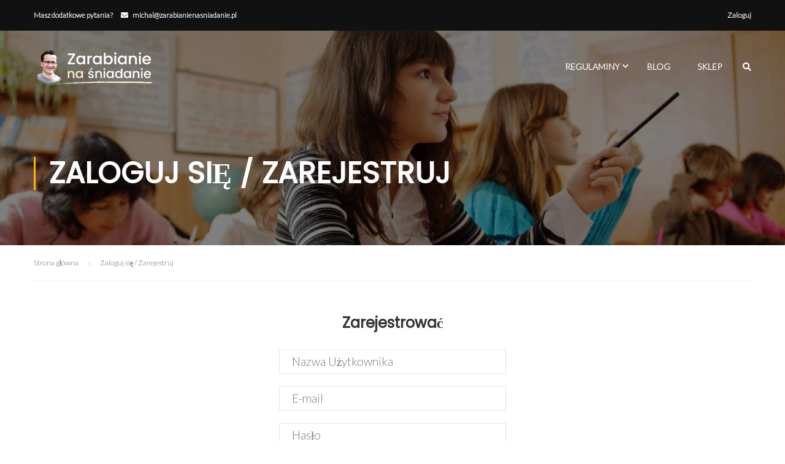

--- FILE ---
content_type: text/html; charset=UTF-8
request_url: https://zns.zarabianienasniadanie.pl/logowanie/?action=register
body_size: 8414
content:
<!DOCTYPE html>
<html itemscope itemtype="http://schema.org/WebPage" lang="pl-PL">
<head>
    <meta charset="UTF-8">
    <meta name="viewport" content="width=device-width, initial-scale=1">
    <link rel="profile" href="http://gmpg.org/xfn/11">
    <link rel="pingback" href="https://zns.zarabianienasniadanie.pl/xmlrpc.php">
	
	<!-- This site is optimized with the Yoast SEO plugin v15.6.2 - https://yoast.com/wordpress/plugins/seo/ -->
	<title>Zaloguj się / Zarejestruj - Zarabianie na śniadanie</title>
	<meta name="robots" content="index, follow, max-snippet:-1, max-image-preview:large, max-video-preview:-1" />
	<link rel="canonical" href="https://zns.zarabianienasniadanie.pl/logowanie/" />
	<meta property="og:locale" content="pl_PL" />
	<meta property="og:type" content="article" />
	<meta property="og:title" content="Zaloguj się / Zarejestruj - Zarabianie na śniadanie" />
	<meta property="og:url" content="https://zns.zarabianienasniadanie.pl/logowanie/" />
	<meta property="og:site_name" content="Zarabianie na śniadanie" />
	<meta property="article:modified_time" content="2020-04-09T17:29:23+00:00" />
	<meta name="twitter:card" content="summary_large_image" />
	<script type="application/ld+json" class="yoast-schema-graph">{"@context":"https://schema.org","@graph":[{"@type":"WebSite","@id":"https://zns.zarabianienasniadanie.pl/#website","url":"https://zns.zarabianienasniadanie.pl/","name":"Zarabianie na \u015bniadanie","description":"Platforma edukacyjna","potentialAction":[{"@type":"SearchAction","target":"https://zns.zarabianienasniadanie.pl/?s={search_term_string}","query-input":"required name=search_term_string"}],"inLanguage":"pl-PL"},{"@type":"WebPage","@id":"https://zns.zarabianienasniadanie.pl/logowanie/#webpage","url":"https://zns.zarabianienasniadanie.pl/logowanie/","name":"Zaloguj si\u0119 / Zarejestruj - Zarabianie na \u015bniadanie","isPartOf":{"@id":"https://zns.zarabianienasniadanie.pl/#website"},"datePublished":"2015-11-20T10:22:44+00:00","dateModified":"2020-04-09T17:29:23+00:00","inLanguage":"pl-PL","potentialAction":[{"@type":"ReadAction","target":["https://zns.zarabianienasniadanie.pl/logowanie/"]}]}]}</script>
	<!-- / Yoast SEO plugin. -->


<link rel='dns-prefetch' href='//s.w.org' />
<link href='https://fonts.gstatic.com' crossorigin rel='preconnect' />
<link rel="alternate" type="application/rss+xml" title="Zarabianie na śniadanie &raquo; Kanał z wpisami" href="https://zns.zarabianienasniadanie.pl/feed/" />
<link rel="alternate" type="application/rss+xml" title="Zarabianie na śniadanie &raquo; Kanał z komentarzami" href="https://zns.zarabianienasniadanie.pl/comments/feed/" />
<link rel='stylesheet' id='gradebook-css'  href='https://zns.zarabianienasniadanie.pl/wp-content/plugins/learnpress-gradebook/assets/css/gradebook.css' type='text/css' media='all' />
<link rel='stylesheet' id='learnpress-students-list-css'  href='https://zns.zarabianienasniadanie.pl/wp-content/plugins/learnpress-students-list/assets/css/styles.css' type='text/css' media='all' />
<link rel='stylesheet' id='wp-block-library-css'  href='https://zns.zarabianienasniadanie.pl/wp-includes/css/dist/block-library/style.min.css' type='text/css' media='all' />
<link rel='stylesheet' id='wp-block-library-theme-css'  href='https://zns.zarabianienasniadanie.pl/wp-includes/css/dist/block-library/theme.min.css' type='text/css' media='all' />
<link rel='stylesheet' id='wc-block-vendors-style-css'  href='https://zns.zarabianienasniadanie.pl/wp-content/plugins/woocommerce/packages/woocommerce-blocks/build/vendors-style.css' type='text/css' media='all' />
<link rel='stylesheet' id='wc-block-style-css'  href='https://zns.zarabianienasniadanie.pl/wp-content/plugins/woocommerce/packages/woocommerce-blocks/build/style.css' type='text/css' media='all' />
<link rel='stylesheet' id='pmpro_frontend-css'  href='https://zns.zarabianienasniadanie.pl/wp-content/plugins/paid-memberships-pro/css/frontend.css' type='text/css' media='screen' />
<link rel='stylesheet' id='pmpro_print-css'  href='https://zns.zarabianienasniadanie.pl/wp-content/plugins/paid-memberships-pro/css/print.css' type='text/css' media='print' />
<link rel='stylesheet' id='woocommerce-layout-css'  href='https://zns.zarabianienasniadanie.pl/wp-content/plugins/woocommerce/assets/css/woocommerce-layout.css' type='text/css' media='all' />
<link rel='stylesheet' id='woocommerce-general-css'  href='https://zns.zarabianienasniadanie.pl/wp-content/plugins/woocommerce/assets/css/woocommerce.css' type='text/css' media='all' />
<style id='woocommerce-inline-inline-css' type='text/css'>
.woocommerce form .form-row .required { visibility: visible; }
</style>
<link rel='stylesheet' id='js_composer_front-css'  href='https://zns.zarabianienasniadanie.pl/wp-content/plugins/js_composer/assets/css/js_composer.min.css' type='text/css' media='all' />
<link rel='stylesheet' id='learn-press-bundle-css'  href='https://zns.zarabianienasniadanie.pl/wp-content/plugins/learnpress/assets/css/bundle.min.css' type='text/css' media='all' />
<link rel='stylesheet' id='lp-overlay-css'  href='https://zns.zarabianienasniadanie.pl/wp-content/plugins/learnpress/assets/css/frontend/lp-overlay.min.css' type='text/css' media='all' />
<link rel='stylesheet' id='thim-parent-style-css'  href='https://zns.zarabianienasniadanie.pl/wp-content/themes/eduma/style.css' type='text/css' media='all' />
<link rel='stylesheet' id='dashicons-css'  href='https://zns.zarabianienasniadanie.pl/wp-includes/css/dashicons.min.css' type='text/css' media='all' />
<link rel='stylesheet' id='font-awesome-css'  href='https://zns.zarabianienasniadanie.pl/wp-content/themes/eduma/assets/css/all.min.css' type='text/css' media='all' />
<link rel='stylesheet' id='font-v4-shims-css'  href='https://zns.zarabianienasniadanie.pl/wp-content/themes/eduma/assets/css/v4-shims.min.css' type='text/css' media='all' />
<link rel='stylesheet' id='ionicons-css'  href='https://zns.zarabianienasniadanie.pl/wp-content/themes/eduma/assets/css/ionicons.min.css' type='text/css' media='all' />
<link rel='stylesheet' id='font-pe-icon-7-css'  href='https://zns.zarabianienasniadanie.pl/wp-content/themes/eduma/assets/css/font-pe-icon-7.css' type='text/css' media='all' />
<link rel='stylesheet' id='flaticon-css'  href='https://zns.zarabianienasniadanie.pl/wp-content/themes/eduma/assets/css/flaticon.css' type='text/css' media='all' />
<link rel='stylesheet' id='thim-custom-vc-css'  href='https://zns.zarabianienasniadanie.pl/wp-content/themes/eduma/assets/css/custom-vc.css' type='text/css' media='all' />
<link rel='stylesheet' id='thim-style-css'  href='https://zns.zarabianienasniadanie.pl/wp-content/themes/eduma-child/style.css' type='text/css' media='all' />
<link rel='stylesheet' id='thim-style-options-css'  href='https://zns.zarabianienasniadanie.pl/wp-content/uploads/tc_stylesheets/eduma.1587726586.css' type='text/css' media='all' />
<script type='text/javascript' id='jquery-core-js-extra'>
/* <![CDATA[ */
var xlwcty = {"ajax_url":"https:\/\/zns.zarabianienasniadanie.pl\/wp-admin\/admin-ajax.php","version":"2.13.1","wc_version":"4.9.0"};
/* ]]> */
</script>
<script type='text/javascript' src='https://zns.zarabianienasniadanie.pl/wp-includes/js/jquery/jquery.min.js' id='jquery-core-js'></script>
<script type='text/javascript' src='https://zns.zarabianienasniadanie.pl/wp-includes/js/jquery/jquery-migrate.min.js' id='jquery-migrate-js'></script>
<script type='text/javascript' src='https://zns.zarabianienasniadanie.pl/wp-content/plugins/learnpress-gradebook/assets/js/table-js.js' id='table-js-js'></script>
<script type='text/javascript' src='https://zns.zarabianienasniadanie.pl/wp-content/plugins/learnpress-gradebook/assets/js/gradebook.js' id='gradebook-js'></script>
<script type='text/javascript' src='https://zns.zarabianienasniadanie.pl/wp-content/plugins/learnpress-students-list/assets/js/scripts.js' id='learnpress-students-list-js'></script>
<script type='text/javascript' src='https://zns.zarabianienasniadanie.pl/wp-content/plugins/woocommerce/assets/js/jquery-blockui/jquery.blockUI.min.js' id='jquery-blockui-js'></script>
<script type='text/javascript' id='wc-add-to-cart-js-extra'>
/* <![CDATA[ */
var wc_add_to_cart_params = {"ajax_url":"\/wp-admin\/admin-ajax.php","wc_ajax_url":"\/?wc-ajax=%%endpoint%%","i18n_view_cart":"Zobacz koszyk","cart_url":"https:\/\/zns.zarabianienasniadanie.pl\/koszyk\/","is_cart":"","cart_redirect_after_add":"yes"};
/* ]]> */
</script>
<script type='text/javascript' src='https://zns.zarabianienasniadanie.pl/wp-content/plugins/woocommerce/assets/js/frontend/add-to-cart.min.js' id='wc-add-to-cart-js'></script>
<script type='text/javascript' src='https://zns.zarabianienasniadanie.pl/wp-content/plugins/js_composer/assets/js/vendors/woocommerce-add-to-cart.js' id='vc_woocommerce-add-to-cart-js-js'></script>
<script type='text/javascript' src='https://zns.zarabianienasniadanie.pl/wp-includes/js/underscore.min.js' id='underscore-js'></script>
<script type='text/javascript' id='utils-js-extra'>
/* <![CDATA[ */
var userSettings = {"url":"\/","uid":"0","time":"1769445751","secure":"1"};
/* ]]> */
</script>
<script type='text/javascript' src='https://zns.zarabianienasniadanie.pl/wp-includes/js/utils.min.js' id='utils-js'></script>
<script type='text/javascript' id='lp-global-js-extra'>
/* <![CDATA[ */
var lpGlobalSettings = {"url":"https:\/\/zns.zarabianienasniadanie.pl\/logowanie\/?action=register","siteurl":"https:\/\/zns.zarabianienasniadanie.pl","ajax":"https:\/\/zns.zarabianienasniadanie.pl\/wp-admin\/admin-ajax.php","theme":"eduma-child","localize":{"button_ok":"OK","button_cancel":"Zatrzymaj","button_yes":"Tak","button_no":"Nie"},"show_popup_confirm_finish":"yes"};
/* ]]> */
</script>
<script type='text/javascript' src='https://zns.zarabianienasniadanie.pl/wp-content/plugins/learnpress/assets/js/global.min.js' id='lp-global-js'></script>
<script type='text/javascript' src='https://zns.zarabianienasniadanie.pl/wp-content/plugins/learnpress/assets/js/dist/utils.min.js' id='lp-utils-js'></script>
<script type='text/javascript' src='https://zns.zarabianienasniadanie.pl/wp-content/plugins/learnpress/assets/src/js/vendor/watch.min.js' id='watch-js'></script>
<script type='text/javascript' src='https://zns.zarabianienasniadanie.pl/wp-content/plugins/learnpress/assets/js/vendor/plugins.all.min.js' id='lp-plugins-all-js'></script>
<link rel="https://api.w.org/" href="https://zns.zarabianienasniadanie.pl/wp-json/" /><link rel="alternate" type="application/json" href="https://zns.zarabianienasniadanie.pl/wp-json/wp/v2/pages/2958" /><link rel="EditURI" type="application/rsd+xml" title="RSD" href="https://zns.zarabianienasniadanie.pl/xmlrpc.php?rsd" />
<link rel="wlwmanifest" type="application/wlwmanifest+xml" href="https://zns.zarabianienasniadanie.pl/wp-includes/wlwmanifest.xml" /> 
<meta name="generator" content="WordPress 5.6" />
<meta name="generator" content="WooCommerce 4.9.0" />
<link rel='shortlink' href='https://zns.zarabianienasniadanie.pl/?p=2958' />
<link rel="alternate" type="application/json+oembed" href="https://zns.zarabianienasniadanie.pl/wp-json/oembed/1.0/embed?url=https%3A%2F%2Fzns.zarabianienasniadanie.pl%2Flogowanie%2F" />
<link rel="alternate" type="text/xml+oembed" href="https://zns.zarabianienasniadanie.pl/wp-json/oembed/1.0/embed?url=https%3A%2F%2Fzns.zarabianienasniadanie.pl%2Flogowanie%2F&#038;format=xml" />
	<noscript><style>.woocommerce-product-gallery{ opacity: 1 !important; }</style></noscript>
	            <script type="text/javascript">
                function tc_insert_internal_css(css) {
                    var tc_style = document.createElement("style");
                    tc_style.type = "text/css";
                    tc_style.setAttribute('data-type', 'tc-internal-css');
                    var tc_style_content = document.createTextNode(css);
                    tc_style.appendChild(tc_style_content);
                    document.head.appendChild(tc_style);
                }
            </script>
			<script async src="https://www.googletagmanager.com/gtag/js?id=UA-111749135-1"></script>
                <script>
                  window.dataLayer = window.dataLayer || [];
                  function gtag(){dataLayer.push(arguments);}
                  gtag("js", new Date());
                  gtag("config", "UA-111749135-1",{ "cookie_domain":"auto"});
                </script>
                <script>(window.gaDevIds=window.gaDevIds||[]).push('5CDcaG');</script><meta name="generator" content="Powered by WPBakery Page Builder - drag and drop page builder for WordPress."/>
<style id="kirki-inline-styles">/* latin-ext */
@font-face {
  font-family: 'Lato';
  font-style: normal;
  font-weight: 300;
  font-display: swap;
  src: url(https://zns.zarabianienasniadanie.pl/wp-content/fonts/lato/font) format('woff');
  unicode-range: U+0100-02BA, U+02BD-02C5, U+02C7-02CC, U+02CE-02D7, U+02DD-02FF, U+0304, U+0308, U+0329, U+1D00-1DBF, U+1E00-1E9F, U+1EF2-1EFF, U+2020, U+20A0-20AB, U+20AD-20C0, U+2113, U+2C60-2C7F, U+A720-A7FF;
}
/* latin */
@font-face {
  font-family: 'Lato';
  font-style: normal;
  font-weight: 300;
  font-display: swap;
  src: url(https://zns.zarabianienasniadanie.pl/wp-content/fonts/lato/font) format('woff');
  unicode-range: U+0000-00FF, U+0131, U+0152-0153, U+02BB-02BC, U+02C6, U+02DA, U+02DC, U+0304, U+0308, U+0329, U+2000-206F, U+20AC, U+2122, U+2191, U+2193, U+2212, U+2215, U+FEFF, U+FFFD;
}/* devanagari */
@font-face {
  font-family: 'Poppins';
  font-style: normal;
  font-weight: 400;
  font-display: swap;
  src: url(https://zns.zarabianienasniadanie.pl/wp-content/fonts/poppins/font) format('woff');
  unicode-range: U+0900-097F, U+1CD0-1CF9, U+200C-200D, U+20A8, U+20B9, U+20F0, U+25CC, U+A830-A839, U+A8E0-A8FF, U+11B00-11B09;
}
/* latin-ext */
@font-face {
  font-family: 'Poppins';
  font-style: normal;
  font-weight: 400;
  font-display: swap;
  src: url(https://zns.zarabianienasniadanie.pl/wp-content/fonts/poppins/font) format('woff');
  unicode-range: U+0100-02BA, U+02BD-02C5, U+02C7-02CC, U+02CE-02D7, U+02DD-02FF, U+0304, U+0308, U+0329, U+1D00-1DBF, U+1E00-1E9F, U+1EF2-1EFF, U+2020, U+20A0-20AB, U+20AD-20C0, U+2113, U+2C60-2C7F, U+A720-A7FF;
}
/* latin */
@font-face {
  font-family: 'Poppins';
  font-style: normal;
  font-weight: 400;
  font-display: swap;
  src: url(https://zns.zarabianienasniadanie.pl/wp-content/fonts/poppins/font) format('woff');
  unicode-range: U+0000-00FF, U+0131, U+0152-0153, U+02BB-02BC, U+02C6, U+02DA, U+02DC, U+0304, U+0308, U+0329, U+2000-206F, U+20AC, U+2122, U+2191, U+2193, U+2212, U+2215, U+FEFF, U+FFFD;
}</style>		<script type="text/javascript">
			if (typeof ajaxurl === 'undefined') {
				/* <![CDATA[ */
				var ajaxurl = "https://zns.zarabianienasniadanie.pl/wp-admin/admin-ajax.php"
				/* ]]> */
			}
		</script>
		<noscript><style> .wpb_animate_when_almost_visible { opacity: 1; }</style></noscript></head>
<body class="page-template-default page page-id-2958 wp-embed-responsive theme-eduma become_a_teacher eduma-child learnpress learnpress-page pmpro-body-has-access woocommerce-no-js thim-body-preload bg-boxed-image wpb-js-composer js-comp-ver-6.5.0 vc_responsive" id="thim-body">

			<div id="preload">
				<div class="sk-folding-cube">
												<div class="sk-cube1 sk-cube"></div>
												<div class="sk-cube2 sk-cube"></div>
												<div class="sk-cube4 sk-cube"></div>
												<div class="sk-cube3 sk-cube"></div>
											</div>			</div>
		<!-- Mobile Menu-->
<div class="mobile-menu-wrapper">
    <div class="mobile-menu-inner">
        <div class="icon-wrapper">
            <div class="menu-mobile-effect navbar-toggle close-icon" data-effect="mobile-effect">
                <span class="icon-bar"></span>
                <span class="icon-bar"></span>
                <span class="icon-bar"></span>
            </div>
        </div>
        <nav class="mobile-menu-container mobile-effect">
			<ul class="nav navbar-nav">
	<li id="menu-item-11638" class="menu-item menu-item-type-post_type menu-item-object-page menu-item-has-children menu-item-11638 tc-menu-item tc-menu-depth-0 tc-menu-align-left tc-menu-layout-default"><a href="https://zns.zarabianienasniadanie.pl/regulamin-sklepu/" class="tc-menu-inner">Regulaminy</a>
<ul class="sub-menu">
	<li id="menu-item-11640" class="menu-item menu-item-type-post_type menu-item-object-page menu-item-11640 tc-menu-item tc-menu-depth-1 tc-menu-align-left"><a href="https://zns.zarabianienasniadanie.pl/regulamin-sklepu/" class="tc-menu-inner tc-megamenu-title">Regulamin sklepu</a></li>
	<li id="menu-item-11639" class="menu-item menu-item-type-post_type menu-item-object-page menu-item-privacy-policy menu-item-11639 tc-menu-item tc-menu-depth-1 tc-menu-align-left"><a href="https://zns.zarabianienasniadanie.pl/polityka-prywatnosci/" class="tc-menu-inner tc-megamenu-title">Polityka prywatności</a></li>
</ul><!-- End wrapper ul sub -->
</li>
<li id="menu-item-11572" class="menu-item menu-item-type-custom menu-item-object-custom menu-item-11572 tc-menu-item tc-menu-depth-0 tc-menu-align-left tc-menu-layout-default"><a href="https://zarabianienasniadanie.pl" class="tc-menu-inner">Blog</a></li>
<li id="menu-item-11747" class="menu-item menu-item-type-custom menu-item-object-custom menu-item-11747 tc-menu-item tc-menu-depth-0 tc-menu-align-left tc-menu-layout-default"><a href="https://zns.zarabianienasniadanie.pl/kategoria-produktu/kursy-online/" class="tc-menu-inner">Sklep</a></li>
<li class="menu-right header_v1"><ul><li id="courses-searching-2" class="widget widget_courses-searching"><div class="thim-widget-courses-searching thim-widget-courses-searching-base template-overlay-v2"><div class="thim-course-search-overlay">
	<div class="search-toggle"><i class="fa fa-search"></i></div>
	<div class="courses-searching layout-overlay">
		<div class="search-popup-bg"></div>
		<form method="get" action="https://zns.zarabianienasniadanie.pl/kursy/">
			<input type="text" value="" name="s" placeholder="Search courses..." class="thim-s form-control courses-search-input" autocomplete="off" />
			<input type="hidden" value="course" name="ref" />
			<button type="submit"><i class="fa fa-search"></i></button>
			<span class="widget-search-close"></span>
		</form>
		<ul class="courses-list-search list-unstyled"></ul>
	</div>
</div>
</div></li></ul></li></ul>        </nav>
    </div>
</div>
<div id="wrapper-container" class="wrapper-container">
    <div class="content-pusher">
        <header id="masthead" class="site-header affix-top bg-custom-sticky sticky-header header_overlay header_v1">
				<div id="toolbar" class="toolbar">
		<div class="container">
			<div class="row">
				<div class="col-sm-12">
					<div class="toolbar-container">
						<aside id="text-2" class="widget widget_text">			<div class="textwidget"><div class="thim-have-any-question">
Masz dodatkowe pytania? 
<div class="email"><i class="fa fa-envelope"></i><a href="mailto:michal@zarabianienasniadanie.pl">michal@zarabianienasniadanie.pl</a>
</div>
</div></div>
		</aside><aside id="login-popup-2" class="widget widget_login-popup"><div class="thim-widget-login-popup thim-widget-login-popup-base template-base"><div class="thim-link-login thim-login-popup">
	<a class="login js-show-popup" href="https://zns.zarabianienasniadanie.pl/logowanie/">Zaloguj</a></div>
</div></aside>					</div>
				</div>
			</div>
		</div>
	</div><!--End/div#toolbar-->
<!-- <div class="main-menu"> -->
<div class="thim-nav-wrapper container">
	<div class="row">
		<div class="navigation col-sm-12">
			<div class="tm-table">
				<div class="width-logo table-cell sm-logo">
					<a href="https://zns.zarabianienasniadanie.pl/" title="Zarabianie na śniadanie - Platforma edukacyjna" rel="home" class="no-sticky-logo"><img src="https://zns.zarabianienasniadanie.pl/wp-content/uploads/2020/04/zns_logo_b4.png" alt="Zarabianie na śniadanie" ></a><a href="https://zns.zarabianienasniadanie.pl/" rel="home" class="sticky-logo"><img src="https://zns.zarabianienasniadanie.pl/wp-content/uploads/2020/04/zns_logo_c3.png" alt="Zarabianie na śniadanie" ></a>				</div>

                <nav class="width-navigation table-cell table-right">
                    <ul class="nav navbar-nav menu-main-menu">
	<li class="menu-item menu-item-type-post_type menu-item-object-page menu-item-has-children menu-item-11638 tc-menu-item tc-menu-depth-0 tc-menu-align-left tc-menu-layout-default"><a href="https://zns.zarabianienasniadanie.pl/regulamin-sklepu/" class="tc-menu-inner">Regulaminy</a>
<ul class="sub-menu">
	<li class="menu-item menu-item-type-post_type menu-item-object-page menu-item-11640 tc-menu-item tc-menu-depth-1 tc-menu-align-left"><a href="https://zns.zarabianienasniadanie.pl/regulamin-sklepu/" class="tc-menu-inner tc-megamenu-title">Regulamin sklepu</a></li>
	<li class="menu-item menu-item-type-post_type menu-item-object-page menu-item-privacy-policy menu-item-11639 tc-menu-item tc-menu-depth-1 tc-menu-align-left"><a href="https://zns.zarabianienasniadanie.pl/polityka-prywatnosci/" class="tc-menu-inner tc-megamenu-title">Polityka prywatności</a></li>
</ul><!-- End wrapper ul sub -->
</li>
<li class="menu-item menu-item-type-custom menu-item-object-custom menu-item-11572 tc-menu-item tc-menu-depth-0 tc-menu-align-left tc-menu-layout-default"><a href="https://zarabianienasniadanie.pl" class="tc-menu-inner">Blog</a></li>
<li class="menu-item menu-item-type-custom menu-item-object-custom menu-item-11747 tc-menu-item tc-menu-depth-0 tc-menu-align-left tc-menu-layout-default"><a href="https://zns.zarabianienasniadanie.pl/kategoria-produktu/kursy-online/" class="tc-menu-inner">Sklep</a></li>
<li class="menu-right"><ul><li id="courses-searching-2" class="widget widget_courses-searching"><div class="thim-widget-courses-searching thim-widget-courses-searching-base template-overlay-v2"><div class="thim-course-search-overlay">
	<div class="search-toggle"><i class="fa fa-search"></i></div>
	<div class="courses-searching layout-overlay">
		<div class="search-popup-bg"></div>
		<form method="get" action="https://zns.zarabianienasniadanie.pl/kursy/">
			<input type="text" value="" name="s" placeholder="Search courses..." class="thim-s form-control courses-search-input" autocomplete="off" />
			<input type="hidden" value="course" name="ref" />
			<button type="submit"><i class="fa fa-search"></i></button>
			<span class="widget-search-close"></span>
		</form>
		<ul class="courses-list-search list-unstyled"></ul>
	</div>
</div>
</div></li></ul></li></ul>
                </nav>

                <div class="menu-mobile-effect navbar-toggle" data-effect="mobile-effect">
                    <span class="icon-bar"></span>
                    <span class="icon-bar"></span>
                    <span class="icon-bar"></span>
                </div>
			</div>
			<!--end .row-->
		</div>
	</div>
</div>        </header>

        <div id="main-content"><section class="content-area">        <div class="top_heading_out">
			<div class="top_site_main" style="color: #ffffff;background-image:url(../wp-content/themes/eduma/images/bg-page.jpg);"><span class="overlay-top-header" style="background:rgba(0,0,0,0.5);"></span>                <div class="page-title-wrapper">
                    <div class="banner-wrapper container">
						<h1>Zaloguj się / Zarejestruj</h1>                    </div>
                </div>
			</div>		<div class="breadcrumbs-wrapper">
			<div class="container">
				<ul itemprop="breadcrumb" itemscope itemtype="http://schema.org/BreadcrumbList" id="breadcrumbs" class="breadcrumbs"><li itemprop="itemListElement" itemscope itemtype="http://schema.org/ListItem"><a itemprop="item" href="https://zns.zarabianienasniadanie.pl" title="Strona główna"><span itemprop="name">Strona główna</span><meta itemprop="position" content="1" /></a></li><li itemprop="itemListElement" itemscope itemtype="http://schema.org/ListItem"><span itemprop="name" title="Zaloguj się / Zarejestruj"> Zaloguj się / Zarejestruj</span><meta itemprop="position" content="2" /></li></ul>			</div>
		</div>
		        </div>
		<div class="container site-content"><div class="row"><main id="main" class="site-main col-sm-12 full-width">

	
<article id="post-2958" class="post-2958 page type-page status-publish hentry pmpro-has-access">
    <div class="entry-content">
        <div class="vc_row wpb_row vc_row-fluid"><div class="wpb_column vc_column_container vc_col-sm-12"><div class="vc_column-inner"><div class="wpb_wrapper"><div class="thim-widget-login-form">	
						
			<div class="thim-login form-submission-register">
				<h2 class="title">Zarejestrować</h2>

				<form class="auto_login" name="registerform"
					  action="https://zns.zarabianienasniadanie.pl/wp-login.php?action=register"
					  method="post" novalidate="novalidate">
					<p>
						<input placeholder="Nazwa Użytkownika" type="text" name="user_login"
							   class="input required"/>
					</p>

					<p>
						<input placeholder="E-mail" type="email" name="user_email"
							   class="input required"/>
					</p>

											<p>
							<input placeholder="Hasło" type="password"
								   name="password" class="input required"/>
						</p>
						<p>
							<input placeholder="Powtórz hasło" type="password"
								   name="repeat_password" class="input required"/>
						</p>

					
					
					
					
					<p>
												<input type="hidden" name="redirect_to"
							   value="https://zns.zarabianienasniadanie.pl/logowanie/?result=registered"/>
						<input type="hidden" name="modify_user_notification" value="1">
						<input type="hidden" name="eduma_register_user">
					</p>

										<p class="submit">
						<input type="submit" name="wp-submit" class="button button-primary button-large"
							   value="Zapisz się"/>
					</p>
				</form>
				<p class="link-bottom">Czy jesteś członkiem?  <a href="https://zns.zarabianienasniadanie.pl/logowanie/">Zaloguj się teraz</a></p>			</div>

			</div></div></div></div></div>
            </div><!-- .entry-content -->

</article><!-- #post-## -->

	

</main></div></div></section>
<footer id="colophon" class=" site-footer">
	        <div class="footer">
            <div class="container">
                <div class="row">
					<aside id="text-3" class="col-sm-4 widget widget_text footer_widget">			<div class="textwidget"><div class="thim-footer-location">

<img class="alignnone size-full wp-image-10" src="https://zns.zarabianienasniadanie.pl/wp-content/uploads/2020/04/zns_logo_b3.png" alt="logo-zns" width="200"/>
</div></div>
		</aside><aside id="text-5" class="col-sm-4 widget widget_text footer_widget">			<div class="textwidget"><div class="thim-footer-location">
<p class="info"><i class="fa fa-envelope"></i><a href="mailto:michal@zarabianienasniadanie.pl">michal@zarabianienasniadanie.pl</a></p>
</div>
<div class="thim-social">
<ul class="social_link">
<li><a class="facebook hasTooltip" href="https://www.facebook.com/ThimPress" target="_self" rel="noopener"><i class="fa fa-facebook"></i></a></li>
<li><a class="twitter hasTooltip" href="https://twitter.com/thimpress" target="_self" rel="noopener"><i class="fa fa-twitter"></i></a></li>
<li><a class="google-plus hasTooltip" href="https://plus.google.com/+Thimpress" target="_self" rel="noopener"><i class="fa fa-google-plus"></i></a></li>
<li><a class="pinterest hasTooltip" href="#" target="_self" rel="noopener"><i class="fa fa-pinterest"></i></a></li>
</ul>
</div>
</div>
		</aside><aside id="text-4" class="col-sm-4 widget widget_text footer_widget">			<div class="textwidget"><div class="thim-footer-location">
<p class="info">Informacje o sprzedawcy:<br />
VMA Design Michał Mackiewicz<br />
ul. Trójskok 9, 94-101 Łódź<br />
NIP: 7261138586, REGON 100764303</p>
</div>
</div>
		</aside>                </div>
            </div>
        </div>
	
				<div class="copyright-area">
				<div class="container">
					<div class="copyright-content">
						<div class="row">
							<div class="col-sm-12"><p class="text-copyright">Copyright 2020 Michał Mackiewicz</p></div>						</div>
					</div>
				</div>
			</div>
		
</footer><!-- #colophon -->
</div><!--end main-content-->


</div><!-- end content-pusher-->

			<a href="#" id="back-to-top">
				<i class="fa fa-chevron-up" aria-hidden="true"></i>
			</a>
			

</div><!-- end wrapper-container -->

				<div id="thim-popup-login">
					<div class="popup-login-wrapper">
						<div
							class="thim-login-container">
							
							<div class="thim-popup-inner">
								<div class="thim-login">
									<h4 class="title">Zaloguj się przy użyciu konta swojej strony</h4>
									<form name="loginpopopform"
										  action="https://zns.zarabianienasniadanie.pl/wp-login.php"
										  method="post">

										
										<p class="login-username">
											<input type="text" name="log"
												   placeholder="Nazwa użytkownika lub email"
												   class="input required" value="" size="20"/>
										</p>
										<p class="login-password">
											<input type="password" name="pwd"
												   placeholder="Hasło"
												   class="input required" value="" size="20"/>
										</p>

										
										
										<a class="lost-pass-link" href="https://zns.zarabianienasniadanie.pl/logowanie/?action=lostpassword" title="Zgubione hasło">Zgubiłeś hasło?</a>										<p class="forgetmenot login-remember">
											<label for="popupRememberme"><input name="rememberme" type="checkbox"
																				value="forever"
																				id="popupRememberme"/> Zapamiętaj mnie											</label></p>
										<p class="submit login-submit">
											<input type="submit" name="wp-submit"
												   class="button button-primary button-large"
												   value="Zaloguj Się"/>
											<input type="hidden" name="redirect_to"
												   value="https://zns.zarabianienasniadanie.pl/logowanie/?action=register"/>
											<input type="hidden" name="testcookie" value="1"/>
											<input type="hidden" name="nonce"
												   value="eb8ee9e6e3"/>
											<input type="hidden" name="eduma_login_user">
										</p>

										
									</form>
									<p class="link-bottom">Nie jesteś jeszcze członkiem?  <a class="register" href="https://zns.zarabianienasniadanie.pl/logowanie/?action=register">Zarejestruj się teraz</a></p>								</div>

																	<div class="thim-register">
										<h4 class="title">Register a new account</h4>

										<form class="auto_login" name="registerformpopup"
											  action="https://zns.zarabianienasniadanie.pl/wp-login.php?action=register"
											  method="post" novalidate="novalidate">

											<input type="hidden" id="register_security" name="register_security" value="9c6294b8c8" /><input type="hidden" name="_wp_http_referer" value="/logowanie/?action=register" />
											<p>
												<input placeholder="Nazwa Użytkownika"
													   type="text" name="user_login" class="input required"/>
											</p>

											<p>
												<input placeholder="E-mail"
													   type="email" name="user_email" class="input required"/>
											</p>

																							<p>
													<input placeholder="Hasło"
														   type="password" name="password" class="input required"/>
												</p>
												<p>
													<input
														placeholder="Powtórz hasło"
														type="password" name="repeat_password" class="input required"/>
												</p>
											
											
											
											
											
											<p class="submit">
												<input type="submit" name="wp-submit"
													   class="button button-primary button-large"
													   value="Sign up"/>
											</p>
											<input type="hidden" name="redirect_to"
												   value="https://zns.zarabianienasniadanie.pl/logowanie/?action=register"/>
											<!--<input type="hidden" name="modify_user_notification" value="1">-->
											<input type="hidden" name="eduma_register_user">
										</form>
										<p class="link-bottom">Are you a member?  <a class="login" href="https://zns.zarabianienasniadanie.pl/logowanie/">Login now</a></p>
										<div class="popup-message"></div>
									</div>
															</div>

							<span class="close-popup"><i class="fa fa-times" aria-hidden="true"></i></span>
							<div class="cssload-container">
								<div class="cssload-loading"><i></i><i></i><i></i><i></i></div>
							</div>
						</div>
					</div>
				</div>
						<!-- Memberships powered by Paid Memberships Pro v2.5.2.
 -->
	        <script type="text/javascript">
			var xlwcty_info = [];        </script>
					<script data-cfasync="false" type="text/javascript">
				window.onload = function () {
					var thim_preload = document.getElementById('preload')
					if (thim_preload) {
						setTimeout(function () {
							var body = document.getElementById('thim-body'),
								len = body.childNodes.length,
								class_name = body.className.replace(/(?:^|\s)thim-body-preload(?!\S)/, '').replace(/(?:^|\s)thim-body-load-overlay(?!\S)/, '')

							body.className = class_name
							if (typeof thim_preload !== 'undefined' && thim_preload !== null) {
								for (var i = 0; i < len; i++) {
									if (body.childNodes[i].id !== 'undefined' && body.childNodes[i].id == 'preload') {
										body.removeChild(body.childNodes[i])
										break
									}
								}
							}
						}, 500)
					} else {

					}
				}
			</script>
					<script>
			window.addEventListener('load', function () {
				/**
				 * Fix issue there is an empty spacing between image and title of owl-carousel
				 */
				setTimeout(function () {
					var $ = jQuery
					var $carousel = $('.thim-owl-carousel-post').each(function () {
						$(this).find('.image').css('min-height', 0)
						$(window).trigger('resize')
					})
				}, 500)
			})
		</script>
					<script>
				(function (i, s, o, g, r, a, m) {
					i['GoogleAnalyticsObject'] = r
					i[r] = i[r] || function () {
						(i[r].q = i[r].q || []).push(arguments)
					}, i[r].l = 1 * new Date()
					a = s.createElement(o),
						m = s.getElementsByTagName(o)[0]
					a.async = 1
					a.src = g
					m.parentNode.insertBefore(a, m)
				})(window, document, 'script', 'https://www.google-analytics.com/analytics.js', 'ga')

				ga('create', 'UA-111749135-1', 'auto')
				ga('send', 'pageview')
			</script>
						<script>
				!function (f, b, e, v, n, t, s) {
					if (f.fbq) return
					n = f.fbq = function () {
						n.callMethod ?
							n.callMethod.apply(n, arguments) : n.queue.push(arguments)
					}
					if (!f._fbq) f._fbq = n
					n.push = n
					n.loaded = !0
					n.version = '2.0'
					n.queue = []
					t = b.createElement(e)
					t.async = !0
					t.src = v
					s = b.getElementsByTagName(e)[0]
					s.parentNode.insertBefore(t, s)
				}(window, document, 'script',
					'https://connect.facebook.net/en_US/fbevents.js')
				fbq('init', '1493730517595172')
				fbq('track', 'PageView')
			</script>
			<noscript>
				<img height="1" width="1" style="display:none"
					 src="https://www.facebook.com/tr?id=1493730517595172&ev=PageView&noscript=1"/>
			</noscript>
			<!--Enhanced Ecommerce Google Analytics Plugin for Woocommerce by Tatvic Plugin Version:2.3.6.1-->	<script type="text/javascript">
		(function () {
			var c = document.body.className;
			c = c.replace(/woocommerce-no-js/, 'woocommerce-js');
			document.body.className = c;
		})()
	</script>
	<script type='text/javascript' src='https://zns.zarabianienasniadanie.pl/wp-content/plugins/woocommerce/assets/js/js-cookie/js.cookie.min.js' id='js-cookie-js'></script>
<script type='text/javascript' id='woocommerce-js-extra'>
/* <![CDATA[ */
var woocommerce_params = {"ajax_url":"\/wp-admin\/admin-ajax.php","wc_ajax_url":"\/?wc-ajax=%%endpoint%%"};
/* ]]> */
</script>
<script type='text/javascript' src='https://zns.zarabianienasniadanie.pl/wp-content/plugins/woocommerce/assets/js/frontend/woocommerce.min.js' id='woocommerce-js'></script>
<script type='text/javascript' id='wc-cart-fragments-js-extra'>
/* <![CDATA[ */
var wc_cart_fragments_params = {"ajax_url":"\/wp-admin\/admin-ajax.php","wc_ajax_url":"\/?wc-ajax=%%endpoint%%","cart_hash_key":"wc_cart_hash_e4f8af7b8b26dde415fe76b3b06f00fb","fragment_name":"wc_fragments_e4f8af7b8b26dde415fe76b3b06f00fb","request_timeout":"5000"};
/* ]]> */
</script>
<script type='text/javascript' src='https://zns.zarabianienasniadanie.pl/wp-content/plugins/woocommerce/assets/js/frontend/cart-fragments.min.js' id='wc-cart-fragments-js'></script>
<script type='text/javascript' src='https://zns.zarabianienasniadanie.pl/wp-content/plugins/learnpress/assets/js/frontend/course.min.js' id='course-js'></script>
<script type='text/javascript' src='https://zns.zarabianienasniadanie.pl/wp-content/themes/eduma/assets/js/main.min.js' id='thim-main-js'></script>
<script type='text/javascript' src='https://zns.zarabianienasniadanie.pl/wp-content/themes/eduma/assets/js/smooth_scroll.min.js' id='thim-smooth-scroll-js'></script>
<script type='text/javascript' id='thim-custom-script-js-extra'>
/* <![CDATA[ */
var thim_js_translate = {"login":"Nazwa U\u017cytkownika","password":"Has\u0142o","close":"Blisko"};
/* ]]> */
</script>
<script type='text/javascript' src='https://zns.zarabianienasniadanie.pl/wp-content/themes/eduma/assets/js/custom-script-v2.min.js' id='thim-custom-script-js'></script>
<script type='text/javascript' src='https://zns.zarabianienasniadanie.pl/wp-content/themes/eduma/assets/js/thim-scripts.min.js' id='thim-scripts-js'></script>
<script type='text/javascript' src='https://zns.zarabianienasniadanie.pl/wp-includes/js/wp-embed.min.js' id='wp-embed-js'></script>
<script type='text/javascript' src='https://zns.zarabianienasniadanie.pl/wp-content/plugins/js_composer/assets/js/dist/js_composer_front.min.js' id='wpb_composer_front_js-js'></script>
<!-- WooCommerce JavaScript -->
<script type="text/javascript">
jQuery(function($) { 
tvc_lc="PLN";

homepage_json_ATC_link=[];

tvc_fp=[];

tvc_rcp=[];

tvc_rdp=[];

prodpage_json_ATC_link=[];

tvc_pgc=[];

catpage_json_ATC_link=[];

tvc_smd={"tvc_wcv":"4.9.0","tvc_wpv":"5.6","tvc_eev":"2.3.6.1","tvc_cnf":{"t_ee":"on","t_df":false,"t_gUser":true,"t_UAen":"on","t_thr":"6","t_IPA":false,"t_OptOut":false,"t_PrivacyPolicy":true}};
 });
</script>
<div class='xlwcty_header_passed' style='display: none;'></div></body>
</html>